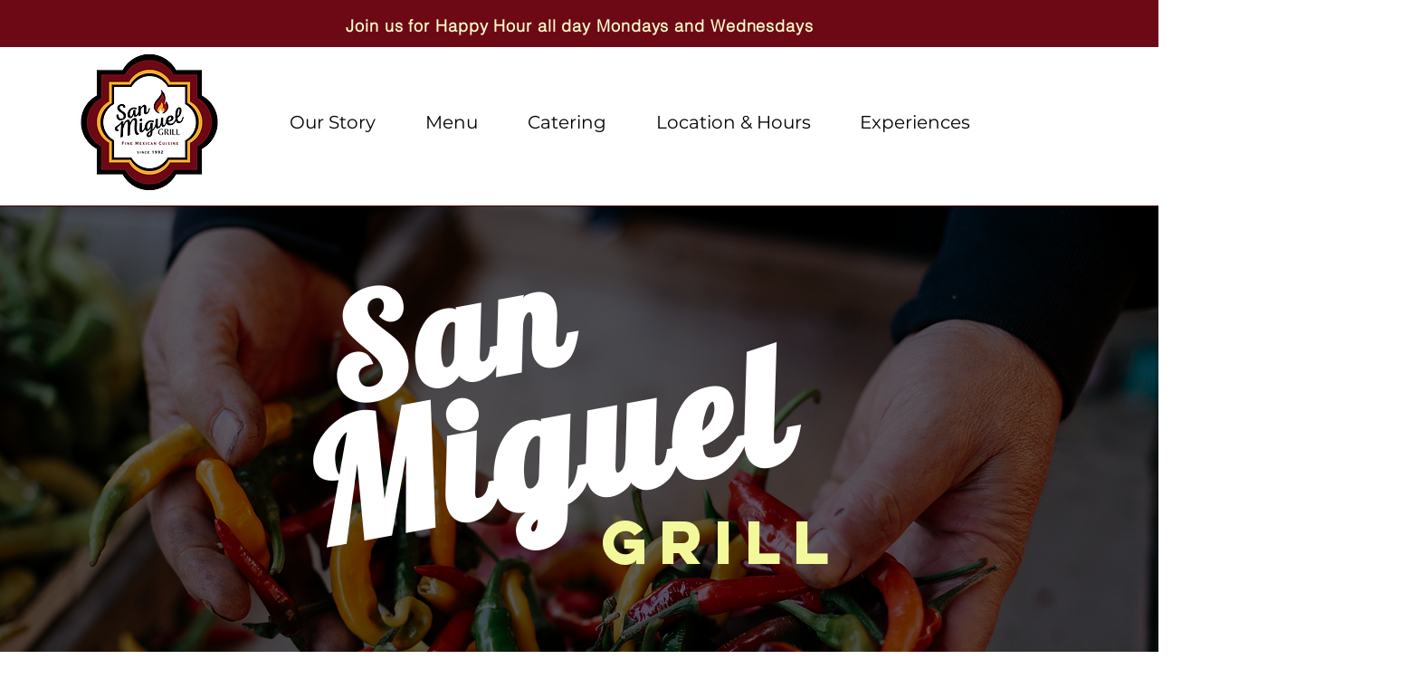

--- FILE ---
content_type: text/css; charset=utf-8
request_url: https://www.sanmiguelgrills.com/_serverless/pro-gallery-css-v4-server/layoutCss?ver=2&id=comp-llo3gbue&items=3168_2250_1688%7C3267_2725_2484%7C3426_2199_2957%7C3145_2237_2982%7C3205_2086_2781%7C3273_3000_2250%7C3475_2250_1688%7C3253_1942_2829&container=3456_1280_649_720&options=layoutParams_cropRatio:1%7ClayoutParams_repeatingGroupTypes:2v%7ClayoutParams_structure_galleryRatio_value:0%7ClayoutParams_gallerySpacing:0%7CgroupTypes:1,2h,2v,3t,3b,3l,3r%7CnumberOfImagesPerRow:3%7CrotatingCropRatios:25%25/40%25,25%25/60%25,25%25/60%25,25%25/40%25%7CcollageAmount:0.8%7CtextsVerticalPadding:0%7CtextsHorizontalPadding:0%7CcalculateTextBoxHeightMode:MANUAL%7CtargetItemSize:532%7CcubeRatio:25%25/40%25%7CrotatingGroupTypes:2v%7CexternalInfoHeight:0%7CexternalInfoWidth:0%7CisRTL:false%7CisVertical:false%7CminItemSize:120%7CgroupSize:3%7CchooseBestGroup:true%7CcubeImages:true%7CcubeType:fill%7CsmartCrop:false%7CcollageDensity:0.8%7CimageMargin:2%7ChasThumbnails:false%7CgalleryThumbnailsAlignment:bottom%7CgridStyle:1%7CtitlePlacement:SHOW_ON_HOVER%7CarrowsSize:23%7CslideshowInfoSize:200%7CimageInfoType:NO_BACKGROUND%7CtextBoxHeight:0%7CscrollDirection:1%7CgalleryLayout:-1%7CgallerySizeType:smart%7CgallerySize:48%7CcropOnlyFill:false%7CnumberOfImagesPerCol:1%7CgroupsPerStrip:0%7Cscatter:0%7CenableInfiniteScroll:true%7CthumbnailSpacings:0%7CarrowsPosition:0%7CthumbnailSize:120%7CcalculateTextBoxWidthMode:PERCENT%7CtextBoxWidthPercent:50%7CuseMaxDimensions:false%7CfixedColumns:0%7CgallerySizePx:0%7CplaceGroupsLtr:false
body_size: 41
content:
#pro-gallery-comp-llo3gbue .pro-gallery-parent-container{ width: 1280px !important; height: 649px !important; } #pro-gallery-comp-llo3gbue [data-hook="item-container"][data-idx="0"].gallery-item-container{opacity: 1 !important;display: block !important;transition: opacity .2s ease !important;top: 0px !important;left: 0px !important;right: auto !important;height: 258px !important;width: 319px !important;} #pro-gallery-comp-llo3gbue [data-hook="item-container"][data-idx="0"] .gallery-item-common-info-outer{height: 100% !important;} #pro-gallery-comp-llo3gbue [data-hook="item-container"][data-idx="0"] .gallery-item-common-info{height: 100% !important;width: 100% !important;} #pro-gallery-comp-llo3gbue [data-hook="item-container"][data-idx="0"] .gallery-item-wrapper{width: 319px !important;height: 258px !important;margin: 0 !important;} #pro-gallery-comp-llo3gbue [data-hook="item-container"][data-idx="0"] .gallery-item-content{width: 319px !important;height: 258px !important;margin: 0px 0px !important;opacity: 1 !important;} #pro-gallery-comp-llo3gbue [data-hook="item-container"][data-idx="0"] .gallery-item-hover{width: 319px !important;height: 258px !important;opacity: 1 !important;} #pro-gallery-comp-llo3gbue [data-hook="item-container"][data-idx="0"] .item-hover-flex-container{width: 319px !important;height: 258px !important;margin: 0px 0px !important;opacity: 1 !important;} #pro-gallery-comp-llo3gbue [data-hook="item-container"][data-idx="0"] .gallery-item-wrapper img{width: 100% !important;height: 100% !important;opacity: 1 !important;} #pro-gallery-comp-llo3gbue [data-hook="item-container"][data-idx="1"].gallery-item-container{opacity: 1 !important;display: block !important;transition: opacity .2s ease !important;top: 260px !important;left: 0px !important;right: auto !important;height: 389px !important;width: 319px !important;} #pro-gallery-comp-llo3gbue [data-hook="item-container"][data-idx="1"] .gallery-item-common-info-outer{height: 100% !important;} #pro-gallery-comp-llo3gbue [data-hook="item-container"][data-idx="1"] .gallery-item-common-info{height: 100% !important;width: 100% !important;} #pro-gallery-comp-llo3gbue [data-hook="item-container"][data-idx="1"] .gallery-item-wrapper{width: 319px !important;height: 389px !important;margin: 0 !important;} #pro-gallery-comp-llo3gbue [data-hook="item-container"][data-idx="1"] .gallery-item-content{width: 319px !important;height: 389px !important;margin: 0px 0px !important;opacity: 1 !important;} #pro-gallery-comp-llo3gbue [data-hook="item-container"][data-idx="1"] .gallery-item-hover{width: 319px !important;height: 389px !important;opacity: 1 !important;} #pro-gallery-comp-llo3gbue [data-hook="item-container"][data-idx="1"] .item-hover-flex-container{width: 319px !important;height: 389px !important;margin: 0px 0px !important;opacity: 1 !important;} #pro-gallery-comp-llo3gbue [data-hook="item-container"][data-idx="1"] .gallery-item-wrapper img{width: 100% !important;height: 100% !important;opacity: 1 !important;} #pro-gallery-comp-llo3gbue [data-hook="item-container"][data-idx="2"].gallery-item-container{opacity: 1 !important;display: block !important;transition: opacity .2s ease !important;top: 0px !important;left: 321px !important;right: auto !important;height: 389px !important;width: 319px !important;} #pro-gallery-comp-llo3gbue [data-hook="item-container"][data-idx="2"] .gallery-item-common-info-outer{height: 100% !important;} #pro-gallery-comp-llo3gbue [data-hook="item-container"][data-idx="2"] .gallery-item-common-info{height: 100% !important;width: 100% !important;} #pro-gallery-comp-llo3gbue [data-hook="item-container"][data-idx="2"] .gallery-item-wrapper{width: 319px !important;height: 389px !important;margin: 0 !important;} #pro-gallery-comp-llo3gbue [data-hook="item-container"][data-idx="2"] .gallery-item-content{width: 319px !important;height: 389px !important;margin: 0px 0px !important;opacity: 1 !important;} #pro-gallery-comp-llo3gbue [data-hook="item-container"][data-idx="2"] .gallery-item-hover{width: 319px !important;height: 389px !important;opacity: 1 !important;} #pro-gallery-comp-llo3gbue [data-hook="item-container"][data-idx="2"] .item-hover-flex-container{width: 319px !important;height: 389px !important;margin: 0px 0px !important;opacity: 1 !important;} #pro-gallery-comp-llo3gbue [data-hook="item-container"][data-idx="2"] .gallery-item-wrapper img{width: 100% !important;height: 100% !important;opacity: 1 !important;} #pro-gallery-comp-llo3gbue [data-hook="item-container"][data-idx="3"]{display: none !important;} #pro-gallery-comp-llo3gbue [data-hook="item-container"][data-idx="4"]{display: none !important;} #pro-gallery-comp-llo3gbue [data-hook="item-container"][data-idx="5"]{display: none !important;} #pro-gallery-comp-llo3gbue [data-hook="item-container"][data-idx="6"]{display: none !important;} #pro-gallery-comp-llo3gbue [data-hook="item-container"][data-idx="7"]{display: none !important;} #pro-gallery-comp-llo3gbue .pro-gallery-prerender{height:649px !important;}#pro-gallery-comp-llo3gbue {height:649px !important; width:1280px !important;}#pro-gallery-comp-llo3gbue .pro-gallery-margin-container {height:649px !important;}#pro-gallery-comp-llo3gbue .one-row:not(.thumbnails-gallery) {height:650px !important; width:1282px !important;}#pro-gallery-comp-llo3gbue .one-row:not(.thumbnails-gallery) .gallery-horizontal-scroll {height:650px !important;}#pro-gallery-comp-llo3gbue .pro-gallery-parent-container:not(.gallery-slideshow) [data-hook=group-view] .item-link-wrapper::before {height:650px !important; width:1282px !important;}#pro-gallery-comp-llo3gbue .pro-gallery-parent-container {height:649px !important; width:1280px !important;}